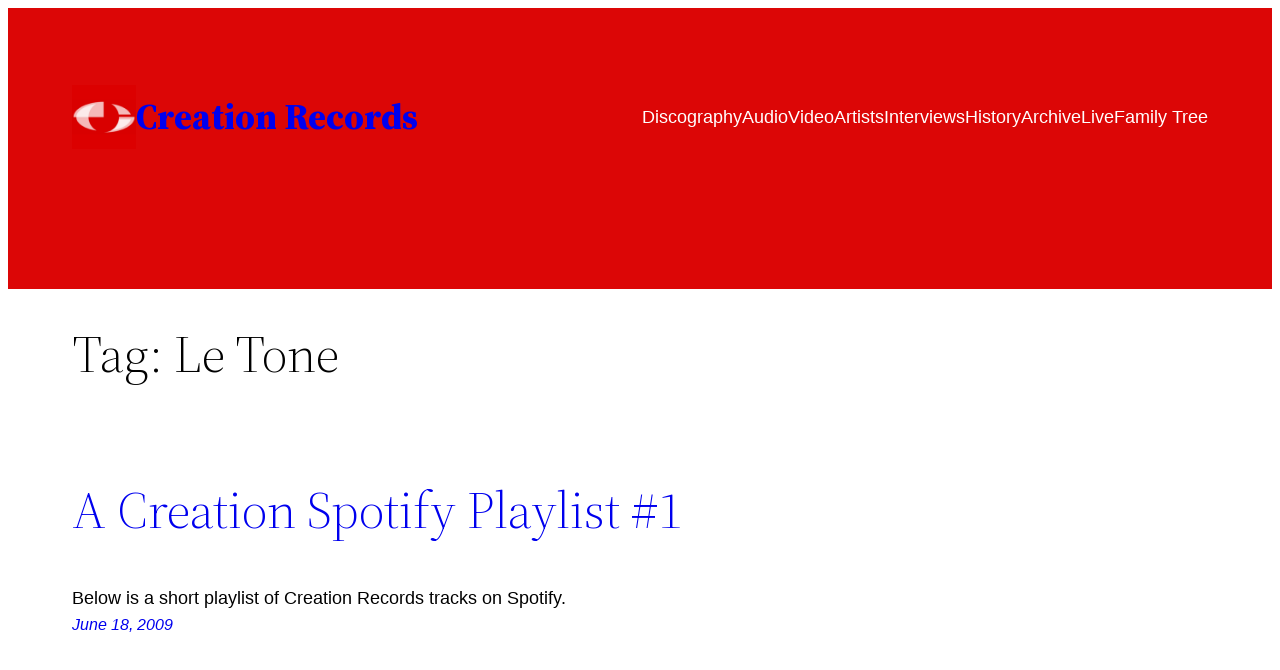

--- FILE ---
content_type: text/css
request_url: https://creation-records.com/wp-content/cache/minify/4/52d27.css
body_size: -237
content:
ul.r34otd{list-style:none;padding-left:0}ul.r34otd
li{margin:0
0 1.5rem 0}